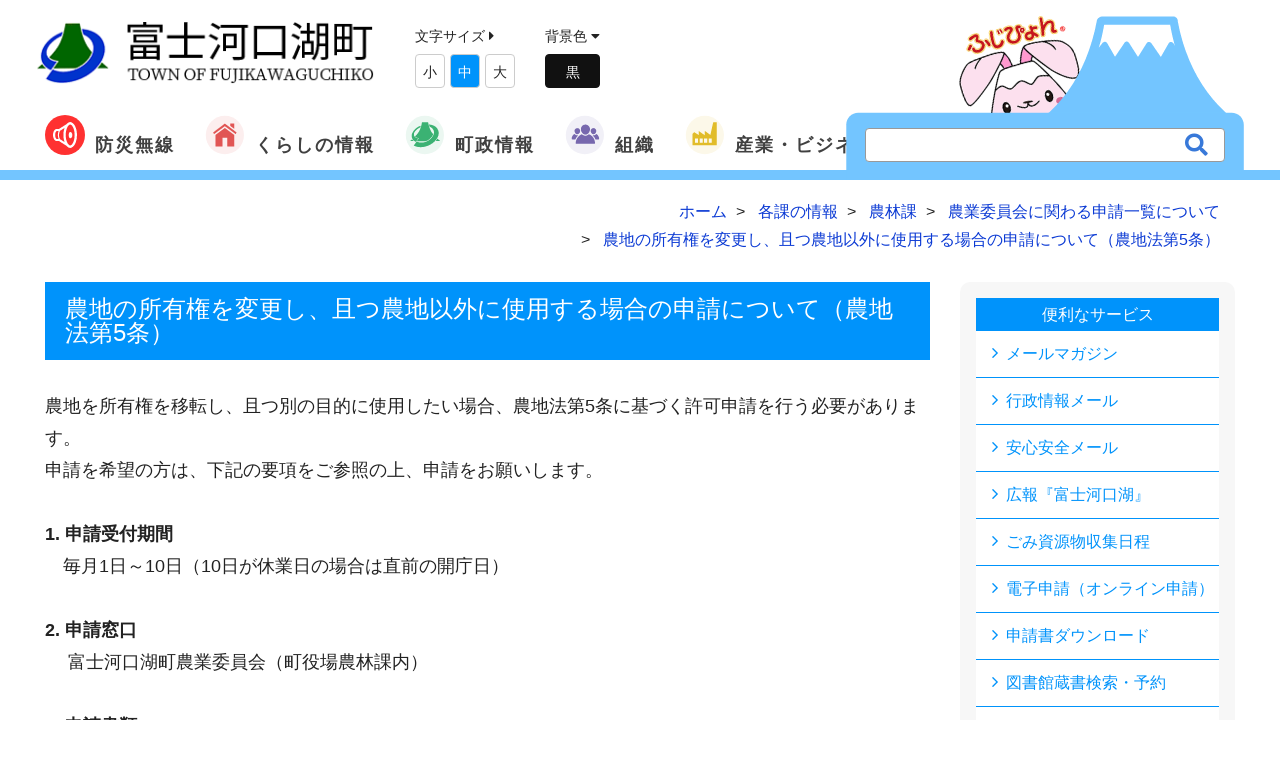

--- FILE ---
content_type: text/html; charset=UTF-8
request_url: https://www.town.fujikawaguchiko.lg.jp/ka/info.php?if_id=5741&ka_id=12
body_size: 32683
content:
<!DOCTYPE html>
<html lang="ja">
<head>
    <meta charset="utf-8">
    <meta http-equiv="X-UA-Compatible" content="IE=edge,chrome=1">
    <meta name="viewport" content="width=device-width, initial-scale=1.0, maximum-scale=1.0, minimum-scale=1.0">
    <meta name="format-detection" content="telephone=no">
    <meta name="robots" content="INDEX,FOLLOW">
    <meta http-equiv="imagetoolbar" content="no">
    <meta name="Keywords" content="">
    <meta name="Description" content="">
    <meta http-equiv="expires" content="sat, 1 Jan 2000 00:00:00 GMT">
    <meta http-equiv="cache-control" content="no-store, no-cache, must-revalidate, max-age=0">
    <meta http-equiv="cache-control" content="post-check=0, pre-check=0">
    <meta http-equiv="pragma" content="no-cache">

    <meta property="og:title" content="農地の所有権を変更し、且つ農地以外に使用する場合の申請について（農地法第5条）">
    <meta property="og:type" content="website">
    <meta property="og:url" content="https://www.town.fujikawaguchiko.lg.jp/ka/info.php?if_id=5741">
    <meta property="og:image" content="https://www.town.fujikawaguchiko.lg.jp/common/images/header/logo.png">
    <meta property="og:description" content="">
    <meta property="og:site_name" content="富士河口湖町公式ホームページ">
    <meta property="og:locale" content="ja_JP">

	<title>農地の所有権を変更し、且つ農地以外に使用する場合の申請について（農地法第5条） | 富士河口湖町公式ホームページ</title>
    <link rel="canonical" href="https://www.town.fujikawaguchiko.lg.jp/ka/info.php?if_id=5741">
    <link rel="icon" type="image/x-icon" href="../common/images/favicon.ico">
    <link rel="apple-touch-icon" sizes="180x180" href="../common/images/apple-touch-icon-180x180.png">

    <title>富士河口湖町公式ホームページ</title>

    <!-- Default stylesheets-->
    <link href="../lib/bootstrap/dist/css/bootstrap.css" rel="stylesheet">
    <!-- Template specific stylesheets-->
    <link href="../lib/animate.css/animate.css" rel="stylesheet">
    <link rel="stylesheet" href="https://use.fontawesome.com/releases/v5.7.2/css/all.css" integrity="sha384-fnmOCqbTlWIlj8LyTjo7mOUStjsKC4pOpQbqyi7RrhN7udi9RwhKkMHpvLbHG9Sr" crossorigin="anonymous">
    <link href="../lib/et-line-font/et-line-font.css" rel="stylesheet">
    <link href="../lib/slick/slick.css" rel="stylesheet">
    <link href="../lib/slick/slick-theme.css" rel="stylesheet">
    <link href="../lib/magnific-popup/dist/magnific-popup.css" rel="stylesheet">
    <link href="../lib/simple-text-rotator/simpletextrotator.css" rel="stylesheet">
    <!-- Main stylesheet and color file-->
    <link href="../css/style.css" rel="stylesheet">
    <link href="../css/font-awesome.min.css" rel="stylesheet">
<style>
img
{
	max-width:100% ;
	height: auto ;
	vertical-align: bottom ;
}
</style>
    <div id="fb-root"></div>
    <script async defer crossorigin="anonymous" src="https://connect.facebook.net/ja_JP/sdk.js#xfbml=1&version=v9.0" nonce="HqGTXAeC"></script>
<!-- Global site tag (gtag.js) - Google Analytics -->
<script async src="https://www.googletagmanager.com/gtag/js?id=UA-35959130-1"></script>
<script>
  window.dataLayer = window.dataLayer || [];
  function gtag(){dataLayer.push(arguments);}
  gtag('js', new Date());

  gtag('config', 'UA-35959130-1');
</script>
</head>

<body class="">

    <nav class="navbar navbar-custom" role="navigation">
    <div class="container-fluid header_line">
        <div class="navbar-header">
            <button class="navbar-toggle" type="button" data-toggle="collapse" data-target="#custom-collapse">
                <span class="sr-only">Toggle navigation</span><span class="icon-bar"></span>
                <span class="icon-bar"></span>
                <span class="icon-bar"></span>
            </button>
            <a class="navbar-brand" href="https://www.town.fujikawaguchiko.lg.jp/"><img src="../common/images/logo.png" width="365" alt="富士河口湖町"></a>
            <div class="fontsize hidden-xs textsize">
                文字サイズ <i class="fas fa-caret-right"></i>
<!--
                <button class="size-button" data-font="12">縮小</button>
                <button class="size-button active" data-font="16">標準</button>
                <button class="size-button" data-font="20">拡大</button>
-->
                <ul>
                    <li style="display:inline-block;padding:5px;margin-top:5px;">小</li>
                    <li style="display:inline-block;padding:5px;margin-top:5px;">中</li>
                    <li style="display:inline-block;padding:5px;margin-top:5px;">大</li>
                </ul>
            </div>

            <div class="dark-mode hidden-xs">
                背景色<!--の変更--> <i class="fas fa-caret-down"></i>
                <div id="js-switch-mode" class="switch_mode">


<!--
                    変更
-->


                </div>
            </div>

            <div class="translate hidden-xs">
                <!-- GTranslate: https://gtranslate.io/ -->
                <div id="google_translate_element2"></div>
                <script type="text/javascript">
                function googleTranslateElementInit2() {new google.translate.TranslateElement({pageLanguage: 'ja',autoDisplay: false}, 'google_translate_element2');}
            </script><script type="text/javascript" src="https://translate.google.com/translate_a/element.js?cb=googleTranslateElementInit2"></script>


                <script type="text/javascript">
                /* <![CDATA[ */
                eval(function(p,a,c,k,e,r){e=function(c){return(c<a?'':e(parseInt(c/a)))+((c=c%a)>35?String.fromCharCode(c+29):c.toString(36))};if(!''.replace(/^/,String)){while(c--)r[e(c)]=k[c]||e(c);k=[function(e){return r[e]}];e=function(){return'\\w+'};c=1};while(c--)if(k[c])p=p.replace(new RegExp('\\b'+e(c)+'\\b','g'),k[c]);return p}('6 7(a,b){n{4(2.9){3 c=2.9("o");c.p(b,f,f);a.q(c)}g{3 c=2.r();a.s(\'t\'+b,c)}}u(e){}}6 h(a){4(a.8)a=a.8;4(a==\'\')v;3 b=a.w(\'|\')[1];3 c;3 d=2.x(\'y\');z(3 i=0;i<d.5;i++)4(d[i].A==\'B-C-D\')c=d[i];4(2.j(\'k\')==E||2.j(\'k\').l.5==0||c.5==0||c.l.5==0){F(6(){h(a)},G)}g{c.8=b;7(c,\'m\');7(c,\'m\')}}',43,43,'||document|var|if|length|function|GTranslateFireEvent|value|createEvent||||||true|else|doGTranslate||getElementById|google_translate_element2|innerHTML|change|try|HTMLEvents|initEvent|dispatchEvent|createEventObject|fireEvent|on|catch|return|split|getElementsByTagName|select|for|className|goog|te|combo|null|setTimeout|500'.split('|'),0,{}))
                /* ]]> */
            </script>

            </div>
            <div class="search_wrapper hidden-sm hidden-xs">
                <a href="http://www.town.fujikawaguchiko.lg.jp/fujipyon/" target="_blank">
                    <div class="searchwindow">
                        <img src="../common/images/index/fuji.svg" width="400">
                    </div>
                    <div class="fujipyon">
                        <img src="../common/images/index/fujipyon.png">
                    </div>
                </a>
                <form id="cse-search-box" action="/search/" class="search_container">
                    <input type="hidden" name="cx" value="beb3dc48dbc1a767e" />
                    <input type="hidden" name="ie" value="UTF-8" />
                    <input type="text" name="q" size="31" placeholder="" />
                    <input type="submit" name="sa" value="&#xf002;">
                </form>
            </div>
        </div>
        <div class="collapse navbar-collapse" id="custom-collapse">
            <ul class="nav navbar-nav navbar-center">

                <li  class="dropdown flex"><a href="/bousai/" ><img src="../common/images/icon/icon_musen.svg" width="40">防災無線</a>
                </li>

                <li class="dropdown flex"><a class="dropdown-toggle" href="/info/" data-toggle="dropdown"><img src="../common/images/icon/icon1.svg" width="40">くらしの情報</a>
                    <ul class="dropdown-menu">
                        <li><a href="/saigai/">緊急情報</a></li>
                        <li><a href="/info/list.php?ca_id=33">新型コロナウイルス関連情報</a></li>
                        <li><a href="/info/list.php?ca_id=1">届出・証明</a></li>
                        <li><a href="/info/list.php?ca_id=4">福祉</a></li>
                        <li><a href="/info/list.php?ca_id=34">子育て</a></li>
                        <li><a href="/info/list.php?ca_id=5">健康</a></li>
                        <li><a href="/info/list.php?ca_id=2">税</a></li>
                        <li><a href="/info/list.php?ca_id=3">年金・保険</a></li>
                        <li><a href="/info/list.php?ca_id=6">環境</a></li>
                        <li><a href="/info/list.php?ca_id=7">防災・防犯・交通</a></li>
                        <li><a href="/info/list.php?ca_id=8">学校</a></li>
                        <li><a href="/info/list.php?ca_id=9">文化</a></li>
                        <li><a href="/info/list.php?ca_id=10">スポーツ</a></li>
                        <li><a href="/info/list.php?ca_id=11">広聴広報</a></li>
                        <li><a href="/info/list.php?ca_id=12">各種相談</a></li>
                        <li><a href="/info/list.php?ca_id=13">助成・補助・公募</a></li>
                        <li><a href="/info/list.php?ca_id=14">建設・都市計画</a></li>
                        <li><a href="/info/list.php?ca_id=15">調査・統計</a></li>
                        <li><a href="/info/list.php?ca_id=16">議会</a></li>
                        <li><a href="/info/list.php?ca_id=17">電子自治体</a></li>
                        <li><a href="/info/list.php?ca_id=28">情報公開</a></li>
                        <li><a href="/info/list.php?ca_id=21">各種計画</a></li>
                        <li><a href="/info/list.php?ca_id=25">イベント</a></li>
                    </ul>
                </li>
                <li class="dropdown flex"><a class="dropdown-toggle" href="#" data-toggle="dropdown"><img src="../common/images/icon/icon2.svg" width="40">町政情報</a>
                    <ul class="dropdown-menu">
                        <li><a href="https://www.town.fujikawaguchiko.lg.jp/ka/info.php?if_id=738&ka_id=">町勢概要</a></li>
                        <li><a href="https://www.town.fujikawaguchiko.lg.jp/info/list.php?ca_id=20">予算・決算</a></li>
                        <li><a href="https://www.town.fujikawaguchiko.lg.jp/info/list.php?ca_id=21">各種計画</a></li>
                        <li><a href="https://www.town.fujikawaguchiko.lg.jp/ka/info.php?if_id=4119&ka_id=3">施政方針</a></li>
                        <li><a href="https://www.town.fujikawaguchiko.lg.jp/ka/info.php?if_id=4380&ka_id=25">指定管理者制度</a></li>
                        <li><a href="https://www.town.fujikawaguchiko.lg.jp/info/list.php?ca_id=27">財政状況</a></li>
                        <li><a href="https://www.town.fujikawaguchiko.lg.jp/info/list.php?ca_id=28">情報公開</a></li>
                        <li><a href="https://www.town.fujikawaguchiko.lg.jp/ka/info.php?if_id=4060&ka_id=25&mn=1" target="_blank" >本庁舎のご案内</a></li>
                        <li><a href="https://www.town.fujikawaguchiko.lg.jp/jinkou/">町の人口と世帯数</a></li>
                        <li><a href="https://fujisan.ne.jp/" target="_blank" >観光情報</a></li>
                        <li><a href="https://www.town.fujikawaguchiko.lg.jp/info/list.php?ca_id=24">選挙</a></li>
                    </ul>
                </li>
                <li class="dropdown flex"><a class="dropdown-toggle" href="/ka/" data-toggle="dropdown"><img src="../common/images/icon/icon4.svg" width="40">組織</a>
                    <ul class="dropdown-menu">
                        <li><a href="/ka/list.php?ka_id=3">総務課</a></li>
                        <li><a href="/ka/list.php?ka_id=25">政策企画課</a></li>
                        <li><a href="/ka/list.php?ka_id=26">地域防災課</a></li>
                        <li><a href="/ka/list.php?ka_id=5">勝山出張所</a></li>
                        <li><a href="/ka/list.php?ka_id=6">足和田出張所</a></li>
                        <li><a href="/ka/list.php?ka_id=7">上九一色出張所</a></li>
                        <li><a href="/ka/list.php?ka_id=11">税務課</a></li>
                        <li><a href="/ka/list.php?ka_id=10">住民課</a></li>
                        <li><a href="/ka/list.php?ka_id=18">健康増進課</a></li>
                        <li><a href="/ka/list.php?ka_id=19">福祉推進課</a></li>
                        <li><a href="/ka/list.php?ka_id=27">子育て支援課</a></li>
                        <li><a href="/ka/list.php?ka_id=16">環境課</a></li>
                        <li><a href="/ka/list.php?ka_id=12">農林課</a></li>
                        <li><a href="/ka/list.php?ka_id=9">観光課</a></li>
                        <li><a href="/ka/list.php?ka_id=14">都市整備課</a></li>
                        <li><a href="/ka/list.php?ka_id=15">水道課</a></li>
                        <li><a href="/ka/list.php?ka_id=24">出納室</a></li>
                        <li><a href="/ka/list.php?ka_id=23">議会事務局</a></li>
                        <li><a href="/ka/list.php?ka_id=21">学校教育課</a></li>
                        <li><a href="/ka/list.php?ka_id=20">生涯学習課</a></li>
                        <li><a href="/ka/list.php?ka_id=22">河口湖ステラシアター[文化振興局]</a></li>
                    </ul>
                </li>
                <li  class="dropdown flex"><a class="dropdown-toggle" href="#" data-toggle="dropdown"><img src="../common/images/icon/icon3.svg" width="40">産業・ビジネス</a>
                    <ul class="dropdown-menu">
                        <li><a href="/info/list.php?ca_id=14">建設・都市計画</a></li>
                        <li><a href="/info/list.php?ca_id=23">契約関連情報</a></li>
                    </ul>
                </li>


				<li class="search_wrapper visible-xs">
					<form id="cse-search-box" action="/search/" class="search_container">
						<input type="hidden" name="cx" value="beb3dc48dbc1a767e" />
						<input type="hidden" name="ie" value="UTF-8" />
						<input type="text" name="q" size="31" placeholder="" />
						<input type="submit" name="sa" value="&#xf002;">
					</form>
				</li>



            </ul>
        </div>
    </div>
</nav>

    <div id="contents">

        <section class="">
            <div class="container">
                <div class="row">
                    <div class="col-md-12">

        					<ol itemscope itemtype="http://schema.org/BreadcrumbList" class="breadcrumb mt-10">
        						<li itemprop="itemListElement" itemscope itemtype="http://schema.org/ListItem">
        							<a itemprop="item" href="https://www.town.fujikawaguchiko.lg.jp">
        								<span itemprop="name">ホーム</span>
                                    </a>
        							<meta itemprop="position" content="1" />
        						</li>
        						<li itemprop="itemListElement" itemscope itemtype="http://schema.org/ListItem">
        							<a itemprop="item" href="./">
        								<span itemprop="name">各課の情報</span>
        							</a>
        							<meta itemprop="position" content="2" />
    							</li>
        						<li itemprop="itemListElement" itemscope itemtype="http://schema.org/ListItem">
        							<a itemprop="item" href="./list.php?ka_id=12">
        								<span itemprop="name">農林課</span>
        							</a>
        							<meta itemprop="position" content="3" />
    							</li>
        						<li itemprop="itemListElement" itemscope itemtype="http://schema.org/ListItem">
        							<a itemprop="item" href="./info.php?if_id=5738">
        								<span itemprop="name">農業委員会に関わる申請一覧について</span>
        							</a>
        							<meta itemprop="position" content="4" />
    							</li>
        						<li itemprop="itemListElement" itemscope itemtype="http://schema.org/ListItem">
        							<a itemprop="item" href="./info.php?if_id=5741">
        								<span itemprop="name">農地の所有権を変更し、且つ農地以外に使用する場合の申請について（農地法第5条）</span>
        							</a>
        							<meta itemprop="position" content="5" />
    							</li>
    						</ol>

                    </div>
                </div>
            </div>
        </section>


        <section>
            <div class="container">
                <div class="row">
                    <div class="col-md-9">
                        <div class="contents_block">
                            <div class="main_title bg_category1">
                                <h2>農地の所有権を変更し、且つ農地以外に使用する場合の申請について（農地法第5条）</h2>
                            </div>
<div><!-- 本文 -->
<font size="4">農地を所有権を移転し、且つ別の目的に使用したい場合、農地法第5条に基づく許可申請を行う必要があります。<br />
申請を希望の方は、下記の要項をご参照の上、申請をお願いします。<br />
<br />
</font><font size="4"><strong>1. 申請受付期間<br />
</strong></font><span style="font-size: large;">　毎月1日～10日（10日が休業日の場合は直前の開庁日）</span><font size="4"><br />
<br />
<strong>2. 申請窓口<br />
</strong>　 富士河口湖町農業委員会（町役場農林課内）<br />
<br />
<strong>3. 申請書類</strong><br />
①農地法第5条許可申請書様式（ダウンロードは<a href="/upload/file/nourin/shinseiyosiki/5jou_sinseiyousiki(1).docx">こちら</a>）<br />
②譲渡人（貸人）及び譲受人（借人）の印鑑証明書<br />
※住民票の住所と登記簿謄本の住所が異なる時は、住民票抄本を添付<br />
※法人の場合は、法人登記簿謄本、印鑑証明書、定款を添付、また定款の目的に申請事業計画の記載がない場合には、当該事業を行うに至った議事録等を添付<br />
③申請土地の登記簿謄本（申請時：３ヶ月以内）<br />
④公図の写し（隣地含む。隣接地の所有者、地目、面積を記入）<br />
※申請地の隣地の地目・所有者を記入してください<br />
⑤申請地案内図<br />
⑥事業計画書、事業計画図（貸借等の事業の場合は契約書等の写し）<br />
※個人住宅の場合は不要<br />
⑦施設物配置図<br />
⑧施設物平面図、立面図<br />
⑨給排水図<br />
⑩隣地耕作者の同意書（ダウンロードは<a href="/upload/file/nourin/Agriculture%20Commision/Consent4,5.doc">こちら</a>）<br />
⑪誓約書（ダウンロードは<a href="/upload/file/nourin/Agriculture%20Commision/oath4,5.doc">こちら</a>）<br />
⑫農用地区域除外証明書（ダウンロードは<a href="/upload/file/nourin/Exclusion%20Proof20231207.doc">こちら</a>）<br />
※上記証明願（申請時2部提出）を町役場農林課まで持参いただければ発行します。<br />
発行手数料として300円いただきます。<br />
⑬資金証明書（預金残高証明書、融資証明書等（３ヶ月以内））<br />
◆◆◆◆◆　　以下は該当の場合　　◆◆◆◆◆<br />
⑭賃貸借権（使用貸借権）の設定の場合、契約書の写し（親子関係は不要）<br />
⑮土地改良区の同意書（改良区でなければ不要）<br />
⑯抵当権の同意書（抵当権がなければ不要）<br />
⑰小作権の同意書（小作権がなければ不要）<br />
⑱他法令等（自然公園法、土地開発行為等）の許可が必要な場合は、その許可書又は（受付印済）の写し<br />
<br />
※1 その他、申請内容によっては追加書類を依頼する場合があります。<br />
※2 各種添付書類は申請の3ヵ月以内に発行されたものを添付して<br />
ください。<br />
<br />
<strong>3. 提出部数</strong><br />
2部（1部はコピーで問題ありません）<br />
<br />
<strong>4. 特記事項</strong><br />
・農地法5条の許可は山梨県が行うため、審査には1ヶ月以上かかり<br />
ます。計画的な申請をお願いします。<br />
<strong><u>・申請内容によっては許可が難しい可能性があります。必ず、</u><u>事前のご相談をお願いします。</u></strong></font>&nbsp;</div><!-- /本文 -->


                            </div><!-- /contents_block -->




                        <div class="contents_block">
                            <div class="row">
                                <div class="col-md-6">
                                    <div class="sub_title border_category1">
                                        <h3>この情報はお役に立ちましたか？</h3>
                                    </div>

                                    <p>いただいたご意見は掲載内容改善の参考とさせていただきます</p>

                                    <form action="" name="form10" id="form10">
                                        <p class="q_1"> この情報はお役に立ちましたか？</p>
                                        <p class="ans">
                                            <input type="radio" name="flag1" value="1" id="flag1_1" checked=""> <label for="flag1_1"> 役に立った</label><br>
                                            <input type="radio" name="flag1" value="2" id="flag1_2"> <label for="flag1_2"> どちらともいえない</label><br>
                                            <input type="radio" name="flag1" value="3" id="flag1_3"> <label for="flag1_3"> 役に立たなかった </label><br>
                                        </p>
                                        <p class="mt-20">
                                            <input type="button" class="button" name="entry" value="回答する" onclick="oneclick_check('1')">　
                                            <a href="javaScript:void(0)" onclick="oneclick_check('2')" class="button">
                                                投票しないで結果をみる
                                            </a>
                                        </p>
                                    </form>
<script type="text/javascript"> 
//<![CDATA[ 
function oneclick_check(a) 
{
	var flag = "";
	if(a=='1')
	{
		for (i = 0; i < document.form10.flag1.length; i++) 
		{
			if (document.form10.flag1[i].checked) 
				flag = document.form10.flag1[i].value;
		}
	}
	window.open('../info/answer_list.php?id=5741&flag1=' + flag ,'answer','status=yes,scrollbars=yes,width=650,height=500,menubar=yes');
}
//]]> 
</script> 
                                </div>
                                <div class="col-md-6">
                                    <dl class="division_info">
                                        <dt>農林課</dt>
                                        <dd>
<p class="mb-10">
<b><span class="12pt_green"></span></b><br />
〒401-0392<br />
山梨県南都留郡富士河口湖町船津1700番地<br />
電話 : 0555-72-1115（直通）</p>
<p>
<a href="/inquiry/?if_id=5741&ka_id=12" class="link_mail">お問い合わせはこちら</a>
</p>
                                        </dd>
                                    </dl>

                                </div>
                            </div>


                        </div><!-- /contents_block -->






                    </div><!-- /col-md-9 -->
                    <div class="col-md-3">
<div class="page_list">
	<h4><a href="#">便利なサービス</a></h4>
	<ul>
					<li><a href="https://www.town.fujikawaguchiko.lg.jp/ka/info.php?if_id=7352&ka_id=26">メールマガジン</a></li>
					<li><a href="https://www.town.fujikawaguchiko.lg.jp/ka/info.php?if_id=7352&ka_id=26">行政情報メール</a></li>
					<li><a href="https://www.town.fujikawaguchiko.lg.jp/ka/info.php?if_id=7352&ka_id=26">安心安全メール</a></li>
					<li><a href="https://www.town.fujikawaguchiko.lg.jp/info/info.php?if_id=102&ca_id=11">広報『富士河口湖』</a></li>
					<li><a href="https://manage.delight-system.com/threeR/web/calendar?menu=calendar&jichitaiId=fujikawaguchikocho" target="_blank" >ごみ資源物収集日程</a></li>
					<li><a href="https://www.town.fujikawaguchiko.lg.jp/ka/info.php?if_id=4450&ka_id=26">電子申請（オンライン申請）</a></li>
					<li><a href="https://www.town.fujikawaguchiko.lg.jp/relation/info.php?if_id=391&rt_id=256">申請書ダウンロード</a></li>
					<li><a href="https://www.fujikawaguchiko.ed.jp/opac/advanced-search?target=AD" target="_blank" >図書館蔵書検索・予約</a></li>
					<li><a href="https://www1.g-reiki.net/fujikawaguchiko/reiki_menu.html" target="_blank" >富士河口湖町例規集</a></li>
					<li><a href="https://www.town.fujikawaguchiko.lg.jp/info/info.php?if_id=6&ca_id=11">富士山ライブカメラ</a></li>
					<li><a href="https://www.town.fujikawaguchiko.lg.jp/jinkou/">町の人口と世帯数</a></li>
					<li><a href="https://www.town.fujikawaguchiko.lg.jp/ka/">各課の情報</a></li>
					<li><a href="https://www.town.fujikawaguchiko.lg.jp/link/">リンク集</a></li>
	</ul>
</div><!-- /page_list -->
                    </div><!-- /col-md-3 -->

                </div><!-- /row -->
            </div><!-- /container -->
        </section>

        <section id="bg_second" class="module-extra-small">
    <div class="container">
        <div class="row">
            <div class="col-sm-12">
                <div class="koukokubtn">
                    <h3>広告枠</h3>
                    <p class="kbtn">
                        <a href="/ka/info.php?if_id=4406&ka_id=26" class="btn btn-primary">広告募集について</a>
                    </p>
                </div>
            </div>
            <div class="col-sm-12">
                <ul class="koukoku">
                                    <li><a href="/burner/log.php?id=65&url=http%3A%2F%2Fwww.fuji67.com%2F" target="_blank" onMouseOver="status='フジコンストラクト株式会社';return true;"><img src="../up_img/burner/65/lnk00006501.png" alt="フジコンストラクト株式会社" width="190"></a></li>
                                    <li><a href="/burner/log.php?id=67&url=http%3A%2F%2Fwww.isi.co.jp%2Fnekken%2F" target="_blank" onMouseOver="status='株式会社熱研メンテナンス';return true;"><img src="../up_img/burner/67/lnk00006701.jpg" alt="株式会社熱研メンテナンス" width="190"></a></li>
                                    <li><a href="/burner/log.php?id=58&url=http%3A%2F%2Fwww.ide-k.co.jp%2F" target="_blank" onMouseOver="status='井出電気株式会社';return true;"><img src="../up_img/burner/58/lnk00005801.gif" alt="井出電気株式会社" width="190"></a></li>
                                    <li><a href="/burner/log.php?id=106&url=https%3A%2F%2Fsovagroup.co.jp%2Fmedia_top%2F" target="_blank" onMouseOver="status='株式会社SoVa';return true;"><img src="../up_img/burner/106/lnk00010601.png" alt="株式会社SoVa" width="190"></a></li>
                                    <li><a href="/burner/log.php?id=107&url=https%3A%2F%2Fcarshare.earth-car.com%2Fcarshare%2Fvehicle-detail%2F431000715" target="_blank" onMouseOver="status='EARTHCAR（株式会社アエラス・インベストメント）';return true;"><img src="../up_img/burner/107/lnk00010701.jpg" alt="EARTHCAR（株式会社アエラス・インベストメント）" width="190"></a></li>
                                    <li><a href="/burner/log.php?id=111&url=https%3A%2F%2Fzentsu-inc.co.jp%2F" target="_blank" onMouseOver="status='株式会社ゼンツ';return true;"><img src="../up_img/burner/111/lnk00011101.jpg" alt="株式会社ゼンツ" width="190"></a></li>
                                    <li><a href="/burner/log.php?id=112&url=https%3A%2F%2Fwww.global-h.co.jp%2F" target="_blank" onMouseOver="status='グローバルハウス株式会社';return true;"><img src="../up_img/burner/112/lnk00011201.jpg" alt="グローバルハウス株式会社" width="190"></a></li>
                                    <li><a href="/burner/log.php?id=118&url=https%3A%2F%2Fwww.ouj.ac.jp%2F" target="_blank" onMouseOver="status='放送大学山梨学習センター';return true;"><img src="../up_img/burner/118/lnk00011801.jpg" alt="放送大学山梨学習センター" width="190"></a></li>
                    <li><a href="/ka/info.php?if_id=4406&ka_id=26"><img src="../common/images/sub/banner_ad.jpg" width="190"></a></li>
                    <li><a href="/ka/info.php?if_id=4406&ka_id=26"><img src="../common/images/sub/banner_ad.jpg" width="190"></a></li>
                    <li><a href="/ka/info.php?if_id=4406&ka_id=26"><img src="../common/images/sub/banner_ad.jpg" width="190"></a></li>
                    <li><a href="/ka/info.php?if_id=4406&ka_id=26"><img src="../common/images/sub/banner_ad.jpg" width="190"></a></li>
                </ul>
            </div>
        </div>
    </div>
</section>
<div class="about_wrapper">
    <div class="container">
        <div class="row">
            <div class="col-sm-12">
                <div class="aboutus">
                    <img src="../common/images/footer/logo.png" width="80">
                    <div class="about_info">
                        <p><strong>富士河口湖町役場</strong> 〒401-0392 山梨県南都留郡富士河口湖町船津1700番地<br><span class="font-alt">TEL：0555-72-1111</span>（代表）／ <span class="font-alt">FAX：0555-72-0969</span><br>開庁日時／月〜金曜日　午前8時30分〜午後5時15分（祝日、12月29日〜1月3日を除く）</p>
                    </div>
<!--
                    <a href="/about/" class="btn btn-primary">役場へのアクセス</a>
-->

                </div>
            </div>
        </div>
    </div>
</div>

<footer class="footer">
    <div class="container">
        <div class="row">
            <div class="col-sm-12">
                <div class="f_nav_wrap">

                    <ul class="footer-nav">
                        <li><a href="/inquiry/inquiry.php">問い合わせ</a></li>
                        <li><a href="/about/">このサイトについて</a></li>
                        <li><a href="/about/#link4">個人情報保護について</a></li>
                    </ul>
                    <p class="copyright font-alt">&copy; FUJIKAWAGUCHIKO TOWN All Rights Reserved.</p>
                </div>


            </div>
        </div>
    </div>
</footer>

<div id="page-top">
	<p>
		<a href="#top" class="top">
			<i class="fa fa-angle-up" aria-hidden="true"></i><span>TOP</span>
		</a>
	</p>
</div><!-- /page-top -->

    </div><!-- /#contents -->


<!--
JavaScripts
=============================================
-->
<script src="../lib/jquery/dist/jquery.js"></script>
<script src="../lib/bootstrap/dist/js/bootstrap.min.js"></script>
<script src="../js/jquery.cookie.js"></script>
<script src="../js/jquery.textresizer.min.js"></script>
<script src="../lib/jquery.mb.ytplayer/dist/jquery.mb.YTPlayer.js"></script>
<script src="../lib/imagesloaded/imagesloaded.pkgd.js"></script>
<script src="../lib/slick/slick.js"></script>
<script src="../lib/smoothscroll.js"></script>
<script src="../js/jquery.matchHeight-min.js"></script>
<script src="../lib/magnific-popup/dist/jquery.magnific-popup.js"></script>
<script src="../lib/simple-text-rotator/jquery.simple-text-rotator.min.js"></script>
<script src="../js/plugins.js"></script>
<script src="../js/main.js"></script>
<script>
$('.slides').slick({
    infinite: true,
    dots:true,
    slidesToShow: 1,
    autoplay:true
});
$(function(){
    $('.shadow').matchHeight();

});

</script>
<script type="text/javascript">
jQuery(document).ready( function() {
    jQuery( ".fontsize a" ).textresizer({
        target: "#contents",
        type: "fontSize",
        sizes:  [
            "10px",
            "12px",
            "14px"
        ]
    });
});
</script>



</body>
</html>
